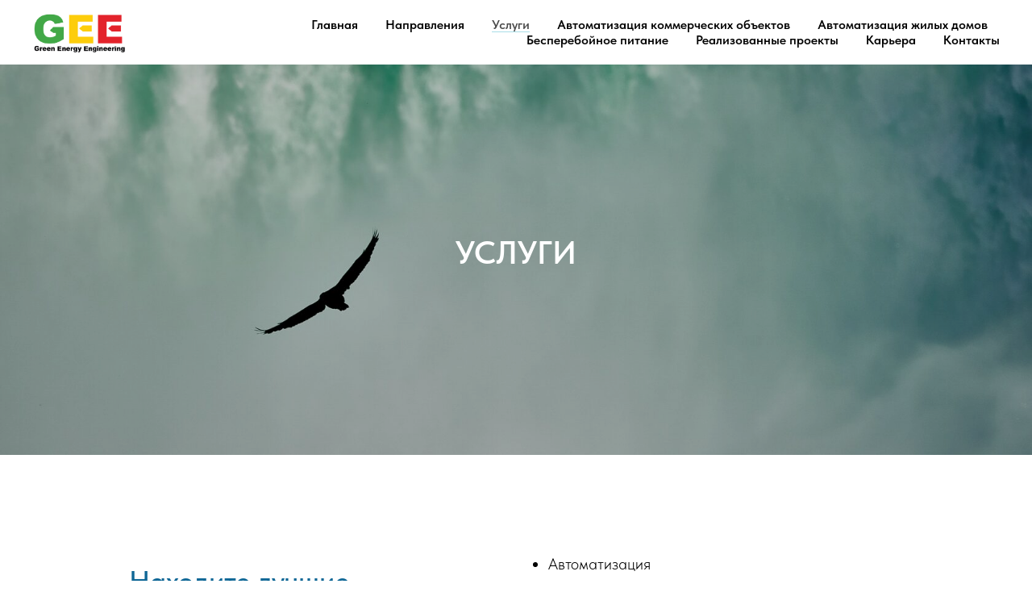

--- FILE ---
content_type: text/html; charset=UTF-8
request_url: https://geerus.ru/services
body_size: 11726
content:
<!DOCTYPE html> <html> <head> <meta charset="utf-8" /> <meta http-equiv="Content-Type" content="text/html; charset=utf-8" /> <meta name="viewport" content="width=device-width, initial-scale=1.0" /> <!--metatextblock--> <title>Услуги. Green Energy Engineering</title> <meta name="description" content="Оказываем содействие в проектировании и инжиниринге систем с повышением эффективности использованной энергии и оптимизацией затрат" /> <meta name="keywords" content="KNX" /> <meta property="og:url" content="https://geerus.ru/services" /> <meta property="og:title" content="Услуги генпроектировщика от GEE" /> <meta property="og:description" content="Оказываем содействие в проектировании и инжиниринге систем с повышением эффективности использованной энергии и оптимизацией затрат" /> <meta property="og:type" content="website" /> <meta property="og:image" content="https://static.tildacdn.com/tild3830-3436-4233-b030-343665613066/2.jpg" /> <link rel="canonical" href="https://geerus.ru/services"> <!--/metatextblock--> <meta name="format-detection" content="telephone=no" /> <meta http-equiv="x-dns-prefetch-control" content="on"> <link rel="dns-prefetch" href="https://ws.tildacdn.com"> <link rel="dns-prefetch" href="https://static.tildacdn.com"> <link rel="shortcut icon" href="https://static.tildacdn.com/tild6561-3530-4739-a136-323865323139/GEE.ico" type="image/x-icon" /> <link rel="apple-touch-icon" href="https://static.tildacdn.com/tild6130-6662-4133-a565-346233373736/150__150.png"> <link rel="apple-touch-icon" sizes="76x76" href="https://static.tildacdn.com/tild6130-6662-4133-a565-346233373736/150__150.png"> <link rel="apple-touch-icon" sizes="152x152" href="https://static.tildacdn.com/tild6130-6662-4133-a565-346233373736/150__150.png"> <link rel="apple-touch-startup-image" href="https://static.tildacdn.com/tild6130-6662-4133-a565-346233373736/150__150.png"> <!-- Assets --> <script src="https://neo.tildacdn.com/js/tilda-fallback-1.0.min.js" async charset="utf-8"></script> <link rel="stylesheet" href="https://static.tildacdn.com/css/tilda-grid-3.0.min.css" type="text/css" media="all" onerror="this.loaderr='y';"/> <link rel="stylesheet" href="https://static.tildacdn.com/ws/project6549451/tilda-blocks-page33158445.min.css?t=1762793837" type="text/css" media="all" onerror="this.loaderr='y';" /> <link rel="stylesheet" href="https://static.tildacdn.com/css/tilda-animation-2.0.min.css" type="text/css" media="all" onerror="this.loaderr='y';" /> <link rel="stylesheet" href="https://static.tildacdn.com/css/tilda-menu-widgeticons-1.0.min.css" type="text/css" media="all" onerror="this.loaderr='y';" /> <link rel="stylesheet" href="https://static.tildacdn.com/css/tilda-cover-1.0.min.css" type="text/css" media="all" onerror="this.loaderr='y';" /> <link rel="stylesheet" href="https://static.tildacdn.com/css/tilda-slds-1.4.min.css" type="text/css" media="print" onload="this.media='all';" onerror="this.loaderr='y';" /> <noscript><link rel="stylesheet" href="https://static.tildacdn.com/css/tilda-slds-1.4.min.css" type="text/css" media="all" /></noscript> <link rel="stylesheet" href="https://static.tildacdn.com/css/tilda-cards-1.0.min.css" type="text/css" media="all" onerror="this.loaderr='y';" /> <link rel="stylesheet" href="https://static.tildacdn.com/css/fonts-tildasans.css" type="text/css" media="all" onerror="this.loaderr='y';" /> <script nomodule src="https://static.tildacdn.com/js/tilda-polyfill-1.0.min.js" charset="utf-8"></script> <script type="text/javascript">function t_onReady(func) {if(document.readyState!='loading') {func();} else {document.addEventListener('DOMContentLoaded',func);}}
function t_onFuncLoad(funcName,okFunc,time) {if(typeof window[funcName]==='function') {okFunc();} else {setTimeout(function() {t_onFuncLoad(funcName,okFunc,time);},(time||100));}}function t_throttle(fn,threshhold,scope) {return function() {fn.apply(scope||this,arguments);};}</script> <script src="https://static.tildacdn.com/js/jquery-1.10.2.min.js" charset="utf-8" onerror="this.loaderr='y';"></script> <script src="https://static.tildacdn.com/js/tilda-scripts-3.0.min.js" charset="utf-8" defer onerror="this.loaderr='y';"></script> <script src="https://static.tildacdn.com/ws/project6549451/tilda-blocks-page33158445.min.js?t=1762793837" charset="utf-8" async onerror="this.loaderr='y';"></script> <script src="https://static.tildacdn.com/js/tilda-lazyload-1.0.min.js" charset="utf-8" async onerror="this.loaderr='y';"></script> <script src="https://static.tildacdn.com/js/tilda-animation-2.0.min.js" charset="utf-8" async onerror="this.loaderr='y';"></script> <script src="https://static.tildacdn.com/js/tilda-menu-1.0.min.js" charset="utf-8" async onerror="this.loaderr='y';"></script> <script src="https://static.tildacdn.com/js/tilda-menu-widgeticons-1.0.min.js" charset="utf-8" async onerror="this.loaderr='y';"></script> <script src="https://static.tildacdn.com/js/tilda-cover-1.0.min.js" charset="utf-8" async onerror="this.loaderr='y';"></script> <script src="https://static.tildacdn.com/js/tilda-slds-1.4.min.js" charset="utf-8" async onerror="this.loaderr='y';"></script> <script src="https://static.tildacdn.com/js/hammer.min.js" charset="utf-8" async onerror="this.loaderr='y';"></script> <script src="https://static.tildacdn.com/js/tilda-video-1.0.min.js" charset="utf-8" async onerror="this.loaderr='y';"></script> <script src="https://static.tildacdn.com/js/tilda-cards-1.0.min.js" charset="utf-8" async onerror="this.loaderr='y';"></script> <script src="https://static.tildacdn.com/js/tilda-skiplink-1.0.min.js" charset="utf-8" async onerror="this.loaderr='y';"></script> <script src="https://static.tildacdn.com/js/tilda-events-1.0.min.js" charset="utf-8" async onerror="this.loaderr='y';"></script> <script type="text/javascript">window.dataLayer=window.dataLayer||[];</script> <script type="text/javascript">(function() {if((/bot|google|yandex|baidu|bing|msn|duckduckbot|teoma|slurp|crawler|spider|robot|crawling|facebook/i.test(navigator.userAgent))===false&&typeof(sessionStorage)!='undefined'&&sessionStorage.getItem('visited')!=='y'&&document.visibilityState){var style=document.createElement('style');style.type='text/css';style.innerHTML='@media screen and (min-width: 980px) {.t-records {opacity: 0;}.t-records_animated {-webkit-transition: opacity ease-in-out .2s;-moz-transition: opacity ease-in-out .2s;-o-transition: opacity ease-in-out .2s;transition: opacity ease-in-out .2s;}.t-records.t-records_visible {opacity: 1;}}';document.getElementsByTagName('head')[0].appendChild(style);function t_setvisRecs(){var alr=document.querySelectorAll('.t-records');Array.prototype.forEach.call(alr,function(el) {el.classList.add("t-records_animated");});setTimeout(function() {Array.prototype.forEach.call(alr,function(el) {el.classList.add("t-records_visible");});sessionStorage.setItem("visited","y");},400);}
document.addEventListener('DOMContentLoaded',t_setvisRecs);}})();</script></head> <body class="t-body" style="margin:0;"> <!--allrecords--> <div id="allrecords" class="t-records" data-hook="blocks-collection-content-node" data-tilda-project-id="6549451" data-tilda-page-id="33158445" data-tilda-page-alias="services" data-tilda-formskey="d6e16a0e0b10c42347561cfed6549451" data-tilda-lazy="yes" data-tilda-root-zone="com" data-tilda-project-country="RU"> <div id="rec538682121" class="r t-rec t-rec_pb_60 t-screenmin-980px" style="padding-bottom:60px;background-color:#ffffff; " data-animationappear="off" data-record-type="456" data-screen-min="980px" data-bg-color="#ffffff"> <!-- T456 --> <div id="nav538682121marker"></div> <div id="nav538682121" class="t456 t456__positionfixed " style="background-color: rgba(255,255,255,1); " data-bgcolor-hex="#ffffff" data-bgcolor-rgba="rgba(255,255,255,1)" data-navmarker="nav538682121marker" data-appearoffset="" data-bgopacity-two="" data-menushadow="" data-menushadow-css="" data-bgopacity="1" data-menu-items-align="right" data-menu="yes"> <div class="t456__maincontainer " style=""> <div class="t456__leftwrapper" style="min-width:120px;width:120px;"> <div class="t456__logowrapper" style="display: block;"> <a href="/"> <img class="t456__imglogo t456__imglogomobile"
src="https://static.tildacdn.com/tild6165-6465-4266-a330-646530663866/_.png"
imgfield="img"
style="max-width: 120px; width: 120px;"
alt=""> </a> </div> </div> <nav
class="t456__rightwrapper t456__menualign_right"
style=""> <ul role="list" class="t456__list t-menu__list"> <li class="t456__list_item"
style="padding:0 15px 0 0;"> <a class="t-menu__link-item"
href="/" data-menu-submenu-hook="" data-menu-item-number="1">Главная</a> </li> <li class="t456__list_item"
style="padding:0 15px;"> <a class="t-menu__link-item"
href="/opportunities" data-menu-submenu-hook="" data-menu-item-number="2">Направления</a> </li> <li class="t456__list_item"
style="padding:0 15px;"> <a class="t-menu__link-item"
href="/services" data-menu-submenu-hook="" data-menu-item-number="3">Услуги</a> </li> <li class="t456__list_item"
style="padding:0 15px;"> <a class="t-menu__link-item"
href="/page32790275.html" data-menu-submenu-hook="" data-menu-item-number="4">Автоматизация коммерческих объектов</a> </li> <li class="t456__list_item"
style="padding:0 15px;"> <a class="t-menu__link-item"
href="/page37546272.html" data-menu-submenu-hook="" data-menu-item-number="5">Автоматизация жилых домов</a> </li> <li class="t456__list_item"
style="padding:0 15px;"> <a class="t-menu__link-item"
href="/page93885106.html" data-menu-submenu-hook="" data-menu-item-number="6">Бесперебойное питание</a> </li> <li class="t456__list_item"
style="padding:0 15px;"> <a class="t-menu__link-item"
href="/page41781005.html" data-menu-submenu-hook="" data-menu-item-number="7">Реализованные проекты</a> </li> <li class="t456__list_item"
style="padding:0 15px;"> <a class="t-menu__link-item"
href="/career" data-menu-submenu-hook="" data-menu-item-number="8">Карьера </a> </li> <li class="t456__list_item"
style="padding:0 0 0 15px;"> <a class="t-menu__link-item"
href="/contacts" data-menu-submenu-hook="" data-menu-item-number="9">Контакты</a> </li> </ul> </nav> </div> </div> <style>@media screen and (max-width:980px){#rec538682121 .t456__leftcontainer{padding:20px;}}@media screen and (max-width:980px){#rec538682121 .t456__imglogo{padding:20px 0;}}</style> <script type="text/javascript">t_onReady(function() {t_onFuncLoad('t_menu__highlightActiveLinks',function() {t_menu__highlightActiveLinks('.t456__list_item a');});t_onFuncLoad('t_menu__findAnchorLinks',function() {t_menu__findAnchorLinks('538682121','.t456__list_item a');});});t_onReady(function() {t_onFuncLoad('t_menu__setBGcolor',function() {t_menu__setBGcolor('538682121','.t456');window.addEventListener('resize',function() {t_menu__setBGcolor('538682121','.t456');});});t_onFuncLoad('t_menu__interactFromKeyboard',function() {t_menu__interactFromKeyboard('538682121');});});</script> <style>#rec538682121 .t-menu__link-item{position:relative;}#rec538682121 .t-menu__link-item.t-active::after{content:'';position:absolute;left:0;-webkit-transition:all 0.3s ease;transition:all 0.3s ease;opacity:1;width:100%;height:100%;bottom:-0px;border-bottom:0px solid #85d1de;-webkit-box-shadow:inset 0px -1px 0px 0px #85d1de;-moz-box-shadow:inset 0px -1px 0px 0px #85d1de;box-shadow:inset 0px -1px 0px 0px #85d1de;}@supports (overflow:-webkit-marquee) and (justify-content:inherit){#rec538682121 .t-menu__link-item,#rec538682121 .t-menu__link-item.t-active{opacity:1 !important;}}</style> <style> #rec538682121 .t456__logowrapper a{color:#ffffff;}#rec538682121 a.t-menu__link-item{font-size:16px;color:#000000;font-weight:600;}</style> <style> #rec538682121 .t456__logo{color:#ffffff;}</style> </div> <div id="rec539381696" class="r t-rec t-rec_pt_30 t-rec_pb_60 t-screenmax-980px" style="padding-top:30px;padding-bottom:60px;background-color:#ffffff; " data-record-type="309" data-screen-max="980px" data-bg-color="#ffffff"> <!-- T280 --> <div id="nav539381696marker"></div> <div id="nav539381696" class="t280 " data-menu="yes" data-appearoffset="" data-menu-widgeticons-hide="yes"> <div class="t280__container t280__positionfixed" style=""> <div class="t280__container__bg" style="background-color: rgba(255,255,255,1);" data-bgcolor-hex="#ffffff" data-bgcolor-rgba="rgba(255,255,255,1)" data-navmarker="nav539381696marker" data-appearoffset="" data-bgopacity="1" data-menushadow="" data-menushadow-css="0px 1px 3px rgba(0,0,0,0.4)"></div> <div class="t280__menu__content t280__col-12"> <div class="t280__logo__container" style="min-height:80px;"> <div class="t280__logo__content"> <a class="t280__logo" href="/"> <img class="t280__logo__img"
src="https://static.tildacdn.com/tild3961-6533-4237-a232-653438386332/_.png"
imgfield="img"
style="height: 60px;"
alt=""> </a> </div> </div> <button type="button"
class="t-menuburger t-menuburger_first "
aria-label="Навигационное меню"
aria-expanded="false"> <span style="background-color:#000000;"></span> <span style="background-color:#000000;"></span> <span style="background-color:#000000;"></span> <span style="background-color:#000000;"></span> </button> <script>function t_menuburger_init(recid) {var rec=document.querySelector('#rec' + recid);if(!rec) return;var burger=rec.querySelector('.t-menuburger');if(!burger) return;var isSecondStyle=burger.classList.contains('t-menuburger_second');if(isSecondStyle&&!window.isMobile&&!('ontouchend' in document)) {burger.addEventListener('mouseenter',function() {if(burger.classList.contains('t-menuburger-opened')) return;burger.classList.remove('t-menuburger-unhovered');burger.classList.add('t-menuburger-hovered');});burger.addEventListener('mouseleave',function() {if(burger.classList.contains('t-menuburger-opened')) return;burger.classList.remove('t-menuburger-hovered');burger.classList.add('t-menuburger-unhovered');setTimeout(function() {burger.classList.remove('t-menuburger-unhovered');},300);});}
burger.addEventListener('click',function() {if(!burger.closest('.tmenu-mobile')&&!burger.closest('.t450__burger_container')&&!burger.closest('.t466__container')&&!burger.closest('.t204__burger')&&!burger.closest('.t199__js__menu-toggler')) {burger.classList.toggle('t-menuburger-opened');burger.classList.remove('t-menuburger-unhovered');}});var menu=rec.querySelector('[data-menu="yes"]');if(!menu) return;var menuLinks=menu.querySelectorAll('.t-menu__link-item');var submenuClassList=['t978__menu-link_hook','t978__tm-link','t966__tm-link','t794__tm-link','t-menusub__target-link'];Array.prototype.forEach.call(menuLinks,function(link) {link.addEventListener('click',function() {var isSubmenuHook=submenuClassList.some(function(submenuClass) {return link.classList.contains(submenuClass);});if(isSubmenuHook) return;burger.classList.remove('t-menuburger-opened');});});menu.addEventListener('clickedAnchorInTooltipMenu',function() {burger.classList.remove('t-menuburger-opened');});}
t_onReady(function() {t_onFuncLoad('t_menuburger_init',function(){t_menuburger_init('539381696');});});</script> <style>.t-menuburger{position:relative;flex-shrink:0;width:28px;height:20px;padding:0;border:none;background-color:transparent;outline:none;-webkit-transform:rotate(0deg);transform:rotate(0deg);transition:transform .5s ease-in-out;cursor:pointer;z-index:999;}.t-menuburger span{display:block;position:absolute;width:100%;opacity:1;left:0;-webkit-transform:rotate(0deg);transform:rotate(0deg);transition:.25s ease-in-out;height:3px;background-color:#000;}.t-menuburger span:nth-child(1){top:0px;}.t-menuburger span:nth-child(2),.t-menuburger span:nth-child(3){top:8px;}.t-menuburger span:nth-child(4){top:16px;}.t-menuburger__big{width:42px;height:32px;}.t-menuburger__big span{height:5px;}.t-menuburger__big span:nth-child(2),.t-menuburger__big span:nth-child(3){top:13px;}.t-menuburger__big span:nth-child(4){top:26px;}.t-menuburger__small{width:22px;height:14px;}.t-menuburger__small span{height:2px;}.t-menuburger__small span:nth-child(2),.t-menuburger__small span:nth-child(3){top:6px;}.t-menuburger__small span:nth-child(4){top:12px;}.t-menuburger-opened span:nth-child(1){top:8px;width:0%;left:50%;}.t-menuburger-opened span:nth-child(2){-webkit-transform:rotate(45deg);transform:rotate(45deg);}.t-menuburger-opened span:nth-child(3){-webkit-transform:rotate(-45deg);transform:rotate(-45deg);}.t-menuburger-opened span:nth-child(4){top:8px;width:0%;left:50%;}.t-menuburger-opened.t-menuburger__big span:nth-child(1){top:6px;}.t-menuburger-opened.t-menuburger__big span:nth-child(4){top:18px;}.t-menuburger-opened.t-menuburger__small span:nth-child(1),.t-menuburger-opened.t-menuburger__small span:nth-child(4){top:6px;}@media (hover),(min-width:0\0){.t-menuburger_first:hover span:nth-child(1){transform:translateY(1px);}.t-menuburger_first:hover span:nth-child(4){transform:translateY(-1px);}.t-menuburger_first.t-menuburger__big:hover span:nth-child(1){transform:translateY(3px);}.t-menuburger_first.t-menuburger__big:hover span:nth-child(4){transform:translateY(-3px);}}.t-menuburger_second span:nth-child(2),.t-menuburger_second span:nth-child(3){width:80%;left:20%;right:0;}@media (hover),(min-width:0\0){.t-menuburger_second.t-menuburger-hovered span:nth-child(2),.t-menuburger_second.t-menuburger-hovered span:nth-child(3){animation:t-menuburger-anim 0.3s ease-out normal forwards;}.t-menuburger_second.t-menuburger-unhovered span:nth-child(2),.t-menuburger_second.t-menuburger-unhovered span:nth-child(3){animation:t-menuburger-anim2 0.3s ease-out normal forwards;}}.t-menuburger_second.t-menuburger-opened span:nth-child(2),.t-menuburger_second.t-menuburger-opened span:nth-child(3){left:0;right:0;width:100%!important;}.t-menuburger_third span:nth-child(4){width:70%;left:unset;right:0;}@media (hover),(min-width:0\0){.t-menuburger_third:not(.t-menuburger-opened):hover span:nth-child(4){width:100%;}}.t-menuburger_third.t-menuburger-opened span:nth-child(4){width:0!important;right:50%;}.t-menuburger_fourth{height:12px;}.t-menuburger_fourth.t-menuburger__small{height:8px;}.t-menuburger_fourth.t-menuburger__big{height:18px;}.t-menuburger_fourth span:nth-child(2),.t-menuburger_fourth span:nth-child(3){top:4px;opacity:0;}.t-menuburger_fourth span:nth-child(4){top:8px;}.t-menuburger_fourth.t-menuburger__small span:nth-child(2),.t-menuburger_fourth.t-menuburger__small span:nth-child(3){top:3px;}.t-menuburger_fourth.t-menuburger__small span:nth-child(4){top:6px;}.t-menuburger_fourth.t-menuburger__small span:nth-child(2),.t-menuburger_fourth.t-menuburger__small span:nth-child(3){top:3px;}.t-menuburger_fourth.t-menuburger__small span:nth-child(4){top:6px;}.t-menuburger_fourth.t-menuburger__big span:nth-child(2),.t-menuburger_fourth.t-menuburger__big span:nth-child(3){top:6px;}.t-menuburger_fourth.t-menuburger__big span:nth-child(4){top:12px;}@media (hover),(min-width:0\0){.t-menuburger_fourth:not(.t-menuburger-opened):hover span:nth-child(1){transform:translateY(1px);}.t-menuburger_fourth:not(.t-menuburger-opened):hover span:nth-child(4){transform:translateY(-1px);}.t-menuburger_fourth.t-menuburger__big:not(.t-menuburger-opened):hover span:nth-child(1){transform:translateY(3px);}.t-menuburger_fourth.t-menuburger__big:not(.t-menuburger-opened):hover span:nth-child(4){transform:translateY(-3px);}}.t-menuburger_fourth.t-menuburger-opened span:nth-child(1),.t-menuburger_fourth.t-menuburger-opened span:nth-child(4){top:4px;}.t-menuburger_fourth.t-menuburger-opened span:nth-child(2),.t-menuburger_fourth.t-menuburger-opened span:nth-child(3){opacity:1;}@keyframes t-menuburger-anim{0%{width:80%;left:20%;right:0;}50%{width:100%;left:0;right:0;}100%{width:80%;left:0;right:20%;}}@keyframes t-menuburger-anim2{0%{width:80%;left:0;}50%{width:100%;right:0;left:0;}100%{width:80%;left:20%;right:0;}}</style> </div> </div> <div class="t280__menu__wrapper "> <div class="t280__menu__bg" style="background-color:#ffffff; opacity:1;"></div> <div class="t280__menu__container"> <nav class="t280__menu t-width t-width_6"> <ul role="list" class="t280__list t-menu__list"> <li class="t280__menu__item"> <a class="t280__menu__link t-title t-title_xl t-menu__link-item"
href="/" data-menu-submenu-hook="">
Главная
</a> </li> <li class="t280__menu__item"> <a class="t280__menu__link t-title t-title_xl t-menu__link-item"
href="/opportunities" data-menu-submenu-hook="">
Направления
</a> </li> <li class="t280__menu__item"> <a class="t280__menu__link t-title t-title_xl t-menu__link-item"
href="/services" data-menu-submenu-hook="">
Услуги
</a> </li> <li class="t280__menu__item"> <a class="t280__menu__link t-title t-title_xl t-menu__link-item"
href="/page32790275.html" data-menu-submenu-hook="">
Автоматизация коммерческих объектов
</a> </li> <li class="t280__menu__item"> <a class="t280__menu__link t-title t-title_xl t-menu__link-item"
href="/page37546272.html" data-menu-submenu-hook="">
Автоматизация жилых домов
</a> </li> <li class="t280__menu__item"> <a class="t280__menu__link t-title t-title_xl t-menu__link-item"
href="/page93885106.html" data-menu-submenu-hook="">
Бесперебойное питание
</a> </li> <li class="t280__menu__item"> <a class="t280__menu__link t-title t-title_xl t-menu__link-item"
href="/page41781005.html" data-menu-submenu-hook="">
Реализованные проекты
</a> </li> <li class="t280__menu__item"> <a class="t280__menu__link t-title t-title_xl t-menu__link-item"
href="/career" data-menu-submenu-hook="">
Карьера
</a> </li> <li class="t280__menu__item"> <a class="t280__menu__link t-title t-title_xl t-menu__link-item"
href="/contacts" data-menu-submenu-hook="">
Контакты
</a> </li> </ul> </nav> </div> </div> </div> <style>@media screen and (max-width:980px){#rec539381696 .t280__main_opened .t280__menu__content{background-color:#ffffff!important;opacity:1!important;}}</style> <script>t_onReady(function() {t_onFuncLoad('t280_showMenu',function() {t280_showMenu('539381696');});t_onFuncLoad('t280_changeSize',function() {t280_changeSize('539381696');});t_onFuncLoad('t_menuWidgets__init',function() {t_menuWidgets__init('539381696');});t_onFuncLoad('t280_highlight',function() {t280_highlight();});});t_onFuncLoad('t280_changeSize',function(){window.addEventListener('resize',t_throttle(function() {t280_changeSize('539381696');}));});</script> <style>#rec539381696 .t-menu__link-item{-webkit-transition:color 0.3s ease-in-out,opacity 0.3s ease-in-out;transition:color 0.3s ease-in-out,opacity 0.3s ease-in-out;position:relative;}#rec539381696 .t-menu__link-item.t-active:not(.t978__menu-link){color:#878787 !important;opacity:0.95 !important;}#rec539381696 .t-menu__link-item.t-active::after{content:'';position:absolute;left:0;-webkit-transition:all 0.3s ease;transition:all 0.3s ease;opacity:1;width:100%;height:100%;bottom:-0px;border-bottom:0px solid #85d1de;-webkit-box-shadow:inset 0px -1px 0px 0px #85d1de;-moz-box-shadow:inset 0px -1px 0px 0px #85d1de;box-shadow:inset 0px -1px 0px 0px #85d1de;}@supports (overflow:-webkit-marquee) and (justify-content:inherit){#rec539381696 .t-menu__link-item,#rec539381696 .t-menu__link-item.t-active{opacity:1 !important;}}</style> <style> #rec539381696 .t280__logo__content .t-title{font-size:18px;color:#000000;font-weight:500;text-transform:uppercase;letter-spacing:2px;}#rec539381696 a.t280__menu__link{color:#4a3232;font-weight:300;}</style> <style> #rec539381696 .t280__logo{font-size:18px;color:#000000;font-weight:500;text-transform:uppercase;letter-spacing:2px;}</style> <style> #rec539381696 .t280__lang_first{color:#4a3232;font-weight:300;}</style> <style> #rec539381696 .t280__lang_second{color:#4a3232;font-weight:300;}</style> <style>#rec539381696 .t280__container__bg {box-shadow:0px 1px 3px rgba(0,0,0,0.4);}</style> </div> <div id="rec543767217" class="r t-rec" style=" " data-animationappear="off" data-record-type="14"> <!-- cover --> <div class="t-cover" id="recorddiv543767217"bgimgfield="img"style="height:70vh;background-image:url('https://thb.tildacdn.com/tild3661-6631-4133-b530-616238326166/-/resize/20x/5.jpg');"> <div class="t-cover__carrier" id="coverCarry543767217"data-content-cover-id="543767217"data-content-cover-bg="https://static.tildacdn.com/tild3661-6631-4133-b530-616238326166/5.jpg"data-display-changed="true"data-content-cover-height="70vh"data-content-cover-parallax=""data-content-use-image-for-mobile-cover=""style="height:70vh;background-attachment:scroll; "itemscope itemtype="http://schema.org/ImageObject"><meta itemprop="image" content="https://static.tildacdn.com/tild3661-6631-4133-b530-616238326166/5.jpg"></div> <div class="t-cover__filter" style="height:70vh;background-image: linear-gradient(to bottom, rgba(0,0,0,0.20), rgba(0,0,0,0.20));"></div> <div class="t-container"> <div class="t-col t-col_12 "> <div class="t-cover__wrapper t-valign_middle" style="height:70vh"> <div class="t102 t-align_center" data-hook-content="covercontent"> <h1 class="t102__title t-title t-animate" data-animate-style="fadein" data-animate-group="yes" field="title"><div style="font-size: 40px;" data-customstyle="yes">услуги</div></h1> <span class="space"></span> </div> </div> </div> </div> </div> <style> #rec543767217 .t102__title{text-transform:uppercase;}</style> </div> <div id="rec535985610" class="r t-rec t-rec_pt_120 t-rec_pb_120" style="padding-top:120px;padding-bottom:120px;background-color:#ffffff; " data-record-type="489" data-bg-color="#ffffff"> <!-- T489 --> <div class="t489"> <div class="t-container"> <div class="t489__top t-col t-col_5 t-prefix_1"> <div class="t489__title t-title t-title_md t-animate" data-animate-style="fadein" data-animate-group="yes" data-animate-order="1" field="title"><span style="font-size: 36px; font-weight: 500; color: rgb(15, 103, 150);">Находите лучшие инженерные решения совместно с GEE </span></div> <div class="t489__subtitle t-name t-name_xs t-animate" data-animate-style="fadein" data-animate-group="yes" data-animate-order="2" data-animate-delay="0.5" field="subtitle"><div style="font-size: 18px;" data-customstyle="yes"></div></div> </div> <div class="t-col t-col_5 "> <div class="t489__descr t-descr t-descr_md t-animate" data-animate-style="fadeinup" data-animate-group="yes" data-animate-order="3" data-animate-delay="0.5" field="descr"><ul><li data-list="bullet" style="text-align: left;">Автоматизация</li><li data-list="bullet" style="text-align: left;"><span style="font-family: TildaSans;">Диспетчеризация</span></li><li data-list="bullet" style="text-align: left;"><span style="font-family: TildaSans;">Структурированные кабельные сети</span></li><li data-list="bullet" style="text-align: left;"><span style="font-family: TildaSans;">Видеонаблюдение и контроль доступа</span></li><li data-list="bullet" style="text-align: left; color: rgb(0, 0, 0);"><span style="color: rgb(0, 0, 0); font-family: TildaSans;">Электроснабжение</span></li><li data-list="bullet" style="text-align: left; color: rgb(0, 0, 0);"><span style="color: rgb(0, 0, 0); font-family: TildaSans;">Вентиляция и кондиционирование</span></li><li data-list="bullet" style="text-align: left;">Отопление и теплоснабжение</li><li data-list="bullet" style="text-align: left; color: rgb(0, 0, 0);"><span style="color: rgb(0, 0, 0); font-family: TildaSans;">Холодоснабжение, холодильные центры</span></li><li data-list="bullet" style="text-align: left; color: rgb(0, 0, 0);"><span style="color: rgb(0, 0, 0); font-family: TildaSans;">Водоснабжение и водоотведение</span></li><li data-list="bullet" style="text-align: left; color: rgb(0, 0, 0);"><span style="color: rgb(0, 0, 0); font-family: TildaSans;">Системы пожаротушения</span></li><li data-list="bullet" style="text-align: left; color: rgb(0, 0, 0);"><span style="color: rgb(0, 0, 0); font-family: TildaSans;">Системы водоподготовки </span></li><li data-list="bullet" style="text-align: left; color: rgb(0, 0, 0);"><span style="color: rgb(0, 0, 0); font-family: TildaSans;">Системы водоочистки </span></li><li data-list="bullet" style="text-align: left; color: rgb(0, 0, 0);"><span style="color: rgb(0, 0, 0); font-family: TildaSans;">Решения для снижения загрязнения и выбросов</span></li><li data-list="bullet" style="text-align: left; color: rgb(0, 0, 0);"><span style="color: rgb(0, 0, 0); font-family: TildaSans;">Повышение энергоэффективности и использование возобновляемой энергии</span></li><li data-list="bullet">Источники бесперебойного электроснабжения</li></ul></div> </div> </div> </div> </div> <div id="rec535984461" class="r t-rec t-rec_pt_90 t-rec_pb_90" style="padding-top:90px;padding-bottom:90px; " data-animationappear="off" data-record-type="604"> <!-- T604 --> <div class="t604"> <div class="t-slds" style="visibility: hidden;"> <div class="t-container t-slds__main"> <ul class="t-slds__arrow_container t-slds__arrow-nearpic"> <li class="t-slds__arrow_wrapper t-slds__arrow_wrapper-left" data-slide-direction="left"> <button
type="button"
class="t-slds__arrow t-slds__arrow-left t-slds__arrow-withbg"
aria-controls="carousel_535984461"
aria-disabled="false"
aria-label="Предыдущий слайд"
style="width: 40px; height: 40px;background-color: rgba(232,232,232,1);"> <div class="t-slds__arrow_body t-slds__arrow_body-left" style="width: 9px;"> <svg role="presentation" focusable="false" style="display: block" viewBox="0 0 9.3 17" xmlns="http://www.w3.org/2000/svg" xmlns:xlink="http://www.w3.org/1999/xlink"> <polyline
fill="none"
stroke="#000000"
stroke-linejoin="butt"
stroke-linecap="butt"
stroke-width="1"
points="0.5,0.5 8.5,8.5 0.5,16.5"
/> </svg> </div> </button> </li> <li class="t-slds__arrow_wrapper t-slds__arrow_wrapper-right" data-slide-direction="right"> <button
type="button"
class="t-slds__arrow t-slds__arrow-right t-slds__arrow-withbg"
aria-controls="carousel_535984461"
aria-disabled="false"
aria-label="Следующий слайд"
style="width: 40px; height: 40px;background-color: rgba(232,232,232,1);"> <div class="t-slds__arrow_body t-slds__arrow_body-right" style="width: 9px;"> <svg role="presentation" focusable="false" style="display: block" viewBox="0 0 9.3 17" xmlns="http://www.w3.org/2000/svg" xmlns:xlink="http://www.w3.org/1999/xlink"> <polyline
fill="none"
stroke="#000000"
stroke-linejoin="butt"
stroke-linecap="butt"
stroke-width="1"
points="0.5,0.5 8.5,8.5 0.5,16.5"
/> </svg> </div> </button> </li> </ul> <div class="t-slds__container t-width t-width_9 t-margin_auto"> <div class="t-slds__items-wrapper t-slds_animated-fast t-slds__witharrows"
id="carousel_535984461" data-slider-transition="300" data-slider-with-cycle="true" data-slider-correct-height="false" data-auto-correct-mobile-width="false" data-slider-arrows-nearpic="yes" data-slider-timeout="1500" 
aria-roledescription="carousel"
aria-live="off"> <div class="t-slds__item t-slds__item_active" data-slide-index="1"
role="group"
aria-roledescription="slide"
aria-hidden="false"
aria-label="1 из 6"> <div class="t-width t-width_8 t-margin_auto" itemscope itemtype="http://schema.org/ImageObject"> <div class="t-slds__wrapper t-align_center"> <meta itemprop="image" content="https://static.tildacdn.com/tild3831-6239-4633-a639-333733653131/4.jpg"> <div class="t604__imgwrapper" bgimgfield="gi_img__0"> <div class="t-slds__bgimg t-bgimg" data-original="https://static.tildacdn.com/tild3831-6239-4633-a639-333733653131/4.jpg"
style="background-image: url('https://thb.tildacdn.com/tild3831-6239-4633-a639-333733653131/-/resizeb/20x/4.jpg');"></div> <div class="t604__separator" data-slider-image-width="760" data-slider-image-height="450px"></div> </div> </div> </div> </div> <div class="t-slds__item" data-slide-index="2"
role="group"
aria-roledescription="slide"
aria-hidden="false"
aria-label="2 из 6"> <div class="t-width t-width_8 t-margin_auto" itemscope itemtype="http://schema.org/ImageObject"> <div class="t-slds__wrapper t-align_center"> <meta itemprop="image" content="https://static.tildacdn.com/tild3866-3066-4364-b938-386136356639/5dadcbc53f653358be3d.jpg"> <div class="t604__imgwrapper" bgimgfield="gi_img__1"> <div class="t-slds__bgimg t-bgimg" data-original="https://static.tildacdn.com/tild3866-3066-4364-b938-386136356639/5dadcbc53f653358be3d.jpg"
style="background-image: url('https://thb.tildacdn.com/tild3866-3066-4364-b938-386136356639/-/resizeb/20x/5dadcbc53f653358be3d.jpg');"></div> <div class="t604__separator" data-slider-image-width="760" data-slider-image-height="450px"></div> </div> </div> </div> </div> <div class="t-slds__item" data-slide-index="3"
role="group"
aria-roledescription="slide"
aria-hidden="false"
aria-label="3 из 6"> <div class="t-width t-width_8 t-margin_auto" itemscope itemtype="http://schema.org/ImageObject"> <div class="t-slds__wrapper t-align_center"> <meta itemprop="image" content="https://static.tildacdn.com/tild3166-3830-4137-b330-323864353030/0c654dab8fd96de020ab.jpg"> <div class="t604__imgwrapper" bgimgfield="gi_img__2"> <div class="t-slds__bgimg t-bgimg" data-original="https://static.tildacdn.com/tild3166-3830-4137-b330-323864353030/0c654dab8fd96de020ab.jpg"
style="background-image: url('https://thb.tildacdn.com/tild3166-3830-4137-b330-323864353030/-/resizeb/20x/0c654dab8fd96de020ab.jpg');"></div> <div class="t604__separator" data-slider-image-width="760" data-slider-image-height="450px"></div> </div> </div> </div> </div> <div class="t-slds__item" data-slide-index="4"
role="group"
aria-roledescription="slide"
aria-hidden="false"
aria-label="4 из 6"> <div class="t-width t-width_8 t-margin_auto" itemscope itemtype="http://schema.org/ImageObject"> <div class="t-slds__wrapper t-align_center"> <meta itemprop="image" content="https://static.tildacdn.com/tild3731-3461-4661-b862-333666383132/767484f13300f3861361.jpg"> <div class="t604__imgwrapper" bgimgfield="gi_img__3"> <div class="t-slds__bgimg t-bgimg" data-original="https://static.tildacdn.com/tild3731-3461-4661-b862-333666383132/767484f13300f3861361.jpg"
style="background-image: url('https://thb.tildacdn.com/tild3731-3461-4661-b862-333666383132/-/resizeb/20x/767484f13300f3861361.jpg');"></div> <div class="t604__separator" data-slider-image-width="760" data-slider-image-height="450px"></div> </div> </div> </div> </div> <div class="t-slds__item" data-slide-index="5"
role="group"
aria-roledescription="slide"
aria-hidden="false"
aria-label="5 из 6"> <div class="t-width t-width_8 t-margin_auto" itemscope itemtype="http://schema.org/ImageObject"> <div class="t-slds__wrapper t-align_center"> <meta itemprop="image" content="https://static.tildacdn.com/tild3564-6332-4463-b130-313735653332/84a0625f4e2eef17c576.jpg"> <div class="t604__imgwrapper" bgimgfield="gi_img__4"> <div class="t-slds__bgimg t-bgimg" data-original="https://static.tildacdn.com/tild3564-6332-4463-b130-313735653332/84a0625f4e2eef17c576.jpg"
style="background-image: url('https://thb.tildacdn.com/tild3564-6332-4463-b130-313735653332/-/resizeb/20x/84a0625f4e2eef17c576.jpg');"></div> <div class="t604__separator" data-slider-image-width="760" data-slider-image-height="450px"></div> </div> </div> </div> </div> <div class="t-slds__item" data-slide-index="6"
role="group"
aria-roledescription="slide"
aria-hidden="false"
aria-label="6 из 6"> <div class="t-width t-width_8 t-margin_auto" itemscope itemtype="http://schema.org/ImageObject"> <div class="t-slds__wrapper t-align_center"> <meta itemprop="image" content="https://static.tildacdn.com/tild3038-3063-4765-b135-643564363233/54325ab55eb5e1ab5106.jpg"> <div class="t604__imgwrapper" bgimgfield="gi_img__5"> <div class="t-slds__bgimg t-bgimg" data-original="https://static.tildacdn.com/tild3038-3063-4765-b135-643564363233/54325ab55eb5e1ab5106.jpg"
style="background-image: url('https://thb.tildacdn.com/tild3038-3063-4765-b135-643564363233/-/resizeb/20x/54325ab55eb5e1ab5106.jpg');"></div> <div class="t604__separator" data-slider-image-width="760" data-slider-image-height="450px"></div> </div> </div> </div> </div> </div> </div> <ul class="t-slds__bullet_wrapper"> <li class="t-slds__bullet t-slds__bullet_active" data-slide-bullet-for="1"> <button
type="button"
class="t-slds__bullet_body"
aria-label="Перейти к слайду 1"
aria-current="true"
style="background-color: #c7c7c7;"></button> </li> <li class="t-slds__bullet " data-slide-bullet-for="2"> <button
type="button"
class="t-slds__bullet_body"
aria-label="Перейти к слайду 2"
style="background-color: #c7c7c7;"></button> </li> <li class="t-slds__bullet " data-slide-bullet-for="3"> <button
type="button"
class="t-slds__bullet_body"
aria-label="Перейти к слайду 3"
style="background-color: #c7c7c7;"></button> </li> <li class="t-slds__bullet " data-slide-bullet-for="4"> <button
type="button"
class="t-slds__bullet_body"
aria-label="Перейти к слайду 4"
style="background-color: #c7c7c7;"></button> </li> <li class="t-slds__bullet " data-slide-bullet-for="5"> <button
type="button"
class="t-slds__bullet_body"
aria-label="Перейти к слайду 5"
style="background-color: #c7c7c7;"></button> </li> <li class="t-slds__bullet " data-slide-bullet-for="6"> <button
type="button"
class="t-slds__bullet_body"
aria-label="Перейти к слайду 6"
style="background-color: #c7c7c7;"></button> </li> </ul> <div class="t-slds__caption__container"> </div> </div> </div> </div> <script>t_onReady(function() {t_onFuncLoad('t_sldsInit',function() {t_sldsInit('535984461');});t_onFuncLoad('t604_init',function() {t604_init('535984461');});t_onFuncLoad('t_slds_UpdateSliderHeight',function() {t_slds_UpdateSliderHeight('535984461');});t_onFuncLoad('t604__UpdateSliderArrowsHeight',function() {t604__UpdateSliderArrowsHeight('535984461');});});</script> <style>#rec535984461 .t-slds__bullet_active .t-slds__bullet_body{background-color:#222 !important;}#rec535984461 .t-slds__bullet:hover .t-slds__bullet_body{background-color:#222 !important;}</style> </div> <div id="rec535987844" class="r t-rec t-rec_pt_60 t-rec_pb_90" style="padding-top:60px;padding-bottom:90px;background-color:#ffffff; " data-animationappear="off" data-record-type="856" data-bg-color="#ffffff"> <!-- t856 --> <div
class="t856
" data-tile-ratio="1.1538461538462"> <div class="t-section__container t-container t-container_flex"> <div class="t-col t-col_12 "> <div
class="t-section__title t-title t-title_xs t-align_center t-margin_auto t-animate" data-animate-style="fadeinup" data-animate-group="yes"
field="btitle"> <div style="font-size: 34px;" data-customstyle="yes"><span style="font-family: TildaSans;">Сферы</span></div> </div> </div> </div> <style>.t-section__descr {max-width:560px;}#rec535987844 .t-section__title {margin-bottom:90px;}#rec535987844 .t-section__descr {}@media screen and (max-width:960px) {#rec535987844 .t-section__title {margin-bottom:45px;}}</style> <ul
class="t856__container t-container_flex t-card__container
t856__container_mobile-grid "
role="list" data-blocks-per-row="3"> <li
class="t-item
t-card__col
t-card__col_withoutbtn
t856__col t-col t-col_4 t-align_left
t856__col_mobile-grid
t-animate" data-animate-style="fadein" data-animate-chain="yes"> <div
class="t856__table"
style="height:300px;"> <div
class="t856__cell t-align_left
t-valign_bottom
"> <div
class="t856__bg t-bgimg" data-original="https://static.tildacdn.com/tild3233-3061-4763-a535-636636663638/image.png"
bgimgfield="li_img__1532955886181"
style="background-image:url('https://thb.tildacdn.com/tild3233-3061-4763-a535-636636663638/-/resizeb/20x/image.png');"
role="img"
aria-label="термодинамический расчет"
itemscope
itemtype="http://schema.org/ImageObject"> <meta itemprop="image" content="https://static.tildacdn.com/tild3233-3061-4763-a535-636636663638/image.png"> <meta itemprop="caption" content="термодинамический расчет"> </div> <div
class="t856__overlay"
style="background-image: linear-gradient(to bottom, rgba(0,0,0,0.40), rgba(0,0,0,0.50));"></div> <div class="t856__textwrapper"> <div class="t856__textwrapper__content"> <div class="t856__inner-wrapper"> <div
class="t-card__title t-name t-name_xl"
field="li_title__1532955886181"> <p style="text-align: left;">Проектирование </p> </div> </div> </div> </div> </div> </div> </li> <li
class="t-item
t-card__col
t-card__col_withoutbtn
t856__col t-col t-col_4 t-align_left
t856__col_mobile-grid
t-animate" data-animate-style="fadein" data-animate-chain="yes"> <div
class="t856__table"
style="height:300px;"> <div
class="t856__cell t-align_left
t-valign_bottom
"> <div
class="t856__bg t-bgimg" data-original="https://static.tildacdn.com/tild3062-6663-4532-b433-396165393633/2.jpg"
bgimgfield="li_img__1532956032468"
style="background-image:url('https://thb.tildacdn.com/tild3062-6663-4532-b433-396165393633/-/resizeb/20x/2.jpg');"
role="img"
aria-label="командное обсуждение"
itemscope
itemtype="http://schema.org/ImageObject"> <meta itemprop="image" content="https://static.tildacdn.com/tild3062-6663-4532-b433-396165393633/2.jpg"> <meta itemprop="caption" content="командное обсуждение"> </div> <div
class="t856__overlay"
style="background-image: linear-gradient(to bottom, rgba(0,0,0,0.40), rgba(0,0,0,0.50));"></div> <div class="t856__textwrapper"> <div class="t856__textwrapper__content"> <div class="t856__inner-wrapper"> <div
class="t-card__title t-name t-name_xl"
field="li_title__1532956032468"> <p style="text-align: left;">Инжиниринг</p> </div> </div> </div> </div> </div> </div> </li> <li
class="t-item
t-card__col
t-card__col_withoutbtn
t856__col t-col t-col_4 t-align_left
t856__col_mobile-grid
t-animate" data-animate-style="fadein" data-animate-chain="yes"> <div
class="t856__table"
style="height:300px;"> <div
class="t856__cell t-align_left
t-valign_bottom
"> <div
class="t856__bg t-bgimg" data-original="https://static.tildacdn.com/tild3665-6462-4439-b134-623263613063/3.jpg"
bgimgfield="li_img__1532956094577"
style="background-image:url('https://thb.tildacdn.com/tild3665-6462-4439-b134-623263613063/-/resizeb/20x/3.jpg');"
role="img"
aria-label="выезд на проект"
itemscope
itemtype="http://schema.org/ImageObject"> <meta itemprop="image" content="https://static.tildacdn.com/tild3665-6462-4439-b134-623263613063/3.jpg"> <meta itemprop="caption" content="выезд на проект"> </div> <div
class="t856__overlay"
style="background-image: linear-gradient(to bottom, rgba(0,0,0,0.40), rgba(0,0,0,0.50));"></div> <div class="t856__textwrapper"> <div class="t856__textwrapper__content"> <div class="t856__inner-wrapper"> <div
class="t-card__title t-name t-name_xl"
field="li_title__1532956094577"> <p style="text-align: left;">Сопровождение строительства и авторский надзор</p> </div> </div> </div> </div> </div> </div> </li> <li
class="t-item
t-card__col
t-card__col_withoutbtn
t856__col t-col t-col_4 t-align_left
t856__col_mobile-grid
t-animate" data-animate-style="fadein" data-animate-chain="yes"> <div
class="t856__table"
style="height:300px;"> <div
class="t856__cell t-align_left
t-valign_bottom
"> <div
class="t856__bg t-bgimg" data-original="https://static.tildacdn.com/tild6337-6364-4463-b230-333762353431/4.jpg"
bgimgfield="li_img__1673425653237"
style="background-image:url('https://thb.tildacdn.com/tild6337-6364-4463-b230-333762353431/-/resizeb/20x/4.jpg');"
role="img"
aria-label="система холодоснабжения"
itemscope
itemtype="http://schema.org/ImageObject"> <meta itemprop="image" content="https://static.tildacdn.com/tild6337-6364-4463-b230-333762353431/4.jpg"> <meta itemprop="caption" content="система холодоснабжения"> </div> <div
class="t856__overlay"
style="background-image: linear-gradient(to bottom, rgba(0,0,0,0.40), rgba(0,0,0,0.50));"></div> <div class="t856__textwrapper"> <div class="t856__textwrapper__content"> <div class="t856__inner-wrapper"> <div
class="t-card__title t-name t-name_xl"
field="li_title__1673425653237"> <p style="text-align: left;">Представление интересов клиента при строительстве</p> </div> </div> </div> </div> </div> </div> </li> <li
class="t-item
t-card__col
t-card__col_withoutbtn
t856__col t-col t-col_4 t-align_left
t856__col_mobile-grid
t-animate" data-animate-style="fadein" data-animate-chain="yes"> <div
class="t856__table"
style="height:300px;"> <div
class="t856__cell t-align_left
t-valign_bottom
"> <div
class="t856__bg t-bgimg" data-original="https://static.tildacdn.com/tild6232-3836-4439-b935-616163646339/5.jpg"
bgimgfield="li_img__1673425660175"
style="background-image:url('https://thb.tildacdn.com/tild6232-3836-4439-b935-616163646339/-/resizeb/20x/5.jpg');"
role="img"
aria-label="демонстрация коллегам результатов расчета"
itemscope
itemtype="http://schema.org/ImageObject"> <meta itemprop="image" content="https://static.tildacdn.com/tild6232-3836-4439-b935-616163646339/5.jpg"> <meta itemprop="caption" content="демонстрация коллегам результатов расчета"> </div> <div
class="t856__overlay"
style="background-image: linear-gradient(to bottom, rgba(0,0,0,0.40), rgba(0,0,0,0.50));"></div> <div class="t856__textwrapper"> <div class="t856__textwrapper__content"> <div class="t856__inner-wrapper"> <div
class="t-card__title t-name t-name_xl"
field="li_title__1673425660175"> <p style="text-align: left;">Управление проектированием и строительством</p> </div> </div> </div> </div> </div> </div> </li> <li
class="t-item
t-card__col
t-card__col_withoutbtn
t856__col t-col t-col_4 t-align_left
t856__col_mobile-grid
t-animate" data-animate-style="fadein" data-animate-chain="yes"> <div
class="t856__table"
style="height:300px;"> <div
class="t856__cell t-align_left
t-valign_bottom
"> <div
class="t856__bg t-bgimg" data-original="https://static.tildacdn.com/tild6239-3366-4361-b665-313136393566/6.jpg"
bgimgfield="li_img__1673425687963"
style="background-image:url('https://thb.tildacdn.com/tild6239-3366-4361-b665-313136393566/-/resizeb/20x/6.jpg');"
role="img"
aria-label="ветренная мельница в зеленом поле"
itemscope
itemtype="http://schema.org/ImageObject"> <meta itemprop="image" content="https://static.tildacdn.com/tild6239-3366-4361-b665-313136393566/6.jpg"> <meta itemprop="caption" content="ветренная мельница в зеленом поле"> </div> <div
class="t856__overlay"
style="background-image: linear-gradient(to bottom, rgba(0,0,0,0.40), rgba(0,0,0,0.50));"></div> <div class="t856__textwrapper"> <div class="t856__textwrapper__content"> <div class="t856__inner-wrapper"> <div
class="t-card__title t-name t-name_xl"
field="li_title__1673425687963"> <p style="text-align: left;">Экологические услуги</p> </div> </div> </div> </div> </div> </div> </li> </ul> </div> <script type="text/javascript">t_onReady(function() {t_onFuncLoad('t856_init',function()
{t856_init('535987844');});});</script> </div> <div id="rec535991027" class="r t-rec t-rec_pt_15 t-rec_pb_90" style="padding-top:15px;padding-bottom:90px; " data-record-type="191"> <!-- T142 --> <div class="t142"> <a
class="t-btn t-btnflex t-btnflex_type_button t-btnflex_md t-animate"
href="/page33158355.html" data-animate-style="fadein" data-animate-group="yes" data-animate-order="1" data-btneffects-first="btneffects-flash"> <span class="t-btnflex__text">Узнайте о направлениях</span> <style>#rec535991027 .t-btnflex.t-btnflex_type_button {color:#ffffff;background-color:#0f6796;border-style:none !important;border-radius:20px;box-shadow:none !important;white-space:normal;transition-duration:0.2s;transition-property:background-color,color,border-color,box-shadow,opacity,transform,gap;transition-timing-function:ease-in-out;}</style> </a> </div> <style>#rec535991027 .t-btn[data-btneffects-first],#rec535991027 .t-btn[data-btneffects-second],#rec535991027 .t-btn[data-btneffects-third],#rec535991027 .t-btn[data-btneffects-block],#rec535991027 .t-submit[data-btneffects-first],#rec535991027 .t-submit[data-btneffects-second],#rec535991027 .t-submit[data-btneffects-third],#rec535991027 .t-submit[data-btneffects-block]{position:relative;overflow:hidden;isolation:isolate;}#rec535991027 .t-btn[data-btneffects-first="btneffects-flash"] .t-btn_wrap-effects,#rec535991027 .t-submit[data-btneffects-first="btneffects-flash"] .t-btn_wrap-effects{position:absolute;top:0;left:0;width:100%;height:100%;-webkit-transform:translateX(-85px);-ms-transform:translateX(-85px);transform:translateX(-85px);-webkit-animation-name:flash;animation-name:flash;-webkit-animation-duration:3s;animation-duration:3s;-webkit-animation-timing-function:linear;animation-timing-function:linear;-webkit-animation-iteration-count:infinite;animation-iteration-count:infinite;}#rec535991027 .t-btn[data-btneffects-first="btneffects-flash"] .t-btn_wrap-effects_md,#rec535991027 .t-submit[data-btneffects-first="btneffects-flash"] .t-btn_wrap-effects_md{-webkit-animation-name:flash-md;animation-name:flash-md;}#rec535991027 .t-btn[data-btneffects-first="btneffects-flash"] .t-btn_wrap-effects_lg,#rec535991027 .t-submit[data-btneffects-first="btneffects-flash"] .t-btn_wrap-effects_lg{-webkit-animation-name:flash-lg;animation-name:flash-lg;}#rec535991027 .t-btn[data-btneffects-first="btneffects-flash"] .t-btn_effects,#rec535991027 .t-submit[data-btneffects-first="btneffects-flash"] .t-btn_effects{background:-webkit-gradient(linear,left top,right top,from(rgba(255,255,255,.1)),to(rgba(255,255,255,.4)));background:-webkit-linear-gradient(left,rgba(255,255,255,.1),rgba(255,255,255,.4));background:-o-linear-gradient(left,rgba(255,255,255,.1),rgba(255,255,255,.4));background:linear-gradient(90deg,rgba(255,255,255,.1),rgba(255,255,255,.4));width:45px;height:100%;position:absolute;top:0;left:30px;-webkit-transform:skewX(-45deg);-ms-transform:skewX(-45deg);transform:skewX(-45deg);}@-webkit-keyframes flash{20%{-webkit-transform:translateX(100%);transform:translateX(100%);}100%{-webkit-transform:translateX(100%);transform:translateX(100%);}}@keyframes flash{20%{-webkit-transform:translateX(100%);transform:translateX(100%);}100%{-webkit-transform:translateX(100%);transform:translateX(100%);}}@-webkit-keyframes flash-md{30%{-webkit-transform:translateX(100%);transform:translateX(100%);}100%{-webkit-transform:translateX(100%);transform:translateX(100%);}}@keyframes flash-md{30%{-webkit-transform:translateX(100%);transform:translateX(100%);}100%{-webkit-transform:translateX(100%);transform:translateX(100%);}}@-webkit-keyframes flash-lg{40%{-webkit-transform:translateX(100%);transform:translateX(100%);}100%{-webkit-transform:translateX(100%);transform:translateX(100%);}}@keyframes flash-lg{40%{-webkit-transform:translateX(100%);transform:translateX(100%);}100%{-webkit-transform:translateX(100%);transform:translateX(100%);}}</style> <script>t_onReady(function() {window.setTimeout(function() {var rec=document.getElementById('rec535991027');if(!rec) return;var firstButton=rec.querySelectorAll('.t-btn[data-btneffects-first], .t-submit[data-btneffects-first]');Array.prototype.forEach.call(firstButton,function(button) {var buttonEffect=button.querySelector('.t-btn_wrap-effects');if(!buttonEffect) {button.insertAdjacentHTML('beforeend','<div class="t-btn_wrap-effects"><div class="t-btn_effects"></div></div>');buttonEffect=button.querySelector('.t-btn_wrap-effects');};if(button.offsetWidth>230) {buttonEffect.classList.add('t-btn_wrap-effects_md');};if(button.offsetWidth>750) {buttonEffect.classList.remove('t-btn_wrap-effects_md');buttonEffect.classList.add('t-btn_wrap-effects_lg');}});},1000);});</script> </div> <div id="rec535991485" class="r t-rec t-rec_pt_90 t-rec_pb_150 t-screenmin-980px" style="padding-top:90px;padding-bottom:150px;background-color:#ebebeb; " data-record-type="510" data-screen-min="980px" data-bg-color="#ebebeb"> <!-- t510 --> <div class="t510"> <div class="t-section__container t-container t-container_flex"> <div class="t-col t-col_12 "> <h2
class="t-section__title t-title t-title_xs t-align_center t-margin_auto t-animate" data-animate-style="fadeindown" data-animate-group="yes"
field="btitle">
Преимущества
</h2> </div> </div> <style>.t-section__descr {max-width:560px;}#rec535991485 .t-section__title {margin-bottom:90px;}#rec535991485 .t-section__descr {}@media screen and (max-width:960px) {#rec535991485 .t-section__title {margin-bottom:45px;}}</style> <ul role="list" class="t510__container t-container"> <li class="t-col t-col_9 t-prefix_1 t-item t-list__item t-animate" data-animate-style="fadeindown" data-animate-chain="yes"> <div class="t-cell t-valign_top"> <div class="t510__circle t-heading t-valign_top" style="background-color:#ebebeb; color:#0f6796;; border: 2px solid #0f6796; "></div> </div> <div class="t510__textwrapper t-cell t-valign_top" style=""> <div class="t-name t-name_md t510__bottommargin" field="li_title__1476966581869"><div style="font-size: 22px;" data-customstyle="yes">Высокая эффективность и надежность инженерных решений.</div></div> <div class="t-descr t-descr_sm" field="li_descr__1476966581869"><div style="font-size: 20px;" data-customstyle="yes">За счет кооперации и тесной командной работы специалистов.</div></div> </div> </li> <li class="t-col t-col_9 t-prefix_1 t-item t-list__item t-animate" data-animate-style="fadeindown" data-animate-chain="yes"> <div class="t-cell t-valign_top"> <div class="t510__circle t-heading t-valign_top" style="background-color:#ebebeb; color:#0f6796;; border: 2px solid #0f6796; "></div> </div> <div class="t510__textwrapper t-cell t-valign_top" style=""> <div class="t-name t-name_md t510__bottommargin" field="li_title__1476966593578"><div style="font-size: 22px;" data-customstyle="yes">Техническая поддержка на каждом этапе реализации объекта</div></div> <div class="t-descr t-descr_sm" field="li_descr__1476966593578"><div style="font-size: 20px;" data-customstyle="yes">На этапе создания концепции, при проектировании и согласовании решений, при строительстве и вводе в эксплуатацию наши клиенты получают квалифицированную поддержу и оперативную обратную связь</div></div> </div> </li> <li class="t-col t-col_9 t-prefix_1 t-item t-list__item t-animate" data-animate-style="fadeindown" data-animate-chain="yes"> <div class="t-cell t-valign_top"> <div class="t510__circle t-heading t-valign_top" style="background-color:#ebebeb; color:#0f6796;; border: 2px solid #0f6796; "></div> </div> <div class="t510__textwrapper t-cell t-valign_top" style=""> <div class="t-name t-name_md t510__bottommargin" field="li_title__1476966597622"><div style="font-size:22px;" data-customstyle="yes">Высокий уровень производительности, безопасности при сокращении сроков монтажа и расходов при эксплуатации</div></div> <div class="t-descr t-descr_sm" field="li_descr__1476966597622"><div style="font-size:20px;" data-customstyle="yes">Мы гордимся своим опытом реализованных проектов и успехами наших клиентов.</div></div> </div> </li> </ul> </div> </div> <div id="rec539390364" class="r t-rec t-rec_pt_30 t-rec_pb_150 t-screenmax-980px" style="padding-top:30px;padding-bottom:150px;background-color:#ebebeb; " data-record-type="510" data-screen-max="980px" data-bg-color="#ebebeb"> <!-- t510 --> <div class="t510"> <div class="t-section__container t-container t-container_flex"> <div class="t-col t-col_12 "> <h2
class="t-section__title t-title t-title_xs t-align_center t-margin_auto t-animate" data-animate-style="fadeindown" data-animate-group="yes"
field="btitle">
Преимущества
</h2> </div> </div> <style>.t-section__descr {max-width:560px;}#rec539390364 .t-section__title {margin-bottom:90px;}#rec539390364 .t-section__descr {}@media screen and (max-width:960px) {#rec539390364 .t-section__title {margin-bottom:45px;}}</style> <ul role="list" class="t510__container t-container"> <li class="t-col t-col_9 t-prefix_1 t-item t-list__item t-animate" data-animate-style="fadeindown" data-animate-chain="yes"> <div class="t-cell t-valign_top"> <div class="t510__circle t-heading t-valign_top" style="background-color:#ebebeb; color:#0f6796;; border: 2px solid #0f6796; "></div> </div> <div class="t510__textwrapper t-cell t-valign_top" style=""> <div class="t-name t-name_md t510__bottommargin" field="li_title__1476966581869"><div style="font-size: 20px;" data-customstyle="yes">Высокая эффективность и надежность инженерных решений.</div></div> <div class="t-descr t-descr_sm" field="li_descr__1476966581869"><div style="font-size: 20px;" data-customstyle="yes">За счет кооперации и тесной командной работы специалистов.</div></div> </div> </li> <li class="t-col t-col_9 t-prefix_1 t-item t-list__item t-animate" data-animate-style="fadeindown" data-animate-chain="yes"> <div class="t-cell t-valign_top"> <div class="t510__circle t-heading t-valign_top" style="background-color:#ebebeb; color:#0f6796;; border: 2px solid #0f6796; "></div> </div> <div class="t510__textwrapper t-cell t-valign_top" style=""> <div class="t-name t-name_md t510__bottommargin" field="li_title__1476966593578"><div style="font-size: 20px;" data-customstyle="yes">Техническая поддержка на каждом этапе реализации объекта</div></div> <div class="t-descr t-descr_sm" field="li_descr__1476966593578"><div style="font-size: 20px;" data-customstyle="yes">На этапе создания концепции, при проектировании и согласовании решений, при строительстве и вводе в эксплуатацию наши клиенты получают квалифицированную поддержу и оперативную обратную связь</div></div> </div> </li> <li class="t-col t-col_9 t-prefix_1 t-item t-list__item t-animate" data-animate-style="fadeindown" data-animate-chain="yes"> <div class="t-cell t-valign_top"> <div class="t510__circle t-heading t-valign_top" style="background-color:#ebebeb; color:#0f6796;; border: 2px solid #0f6796; "></div> </div> <div class="t510__textwrapper t-cell t-valign_top" style=""> <div class="t-name t-name_md t510__bottommargin" field="li_title__1476966597622"><div style="font-size:20px;" data-customstyle="yes">Высокий уровень производительности, безопасности при сокращении сроков монтажа и расходов при эксплуатации</div></div> <div class="t-descr t-descr_sm" field="li_descr__1476966597622"><div style="font-size:20px;" data-customstyle="yes">Мы гордимся своим опытом реализованных проектов и успехами наших клиентов.</div></div> </div> </li> </ul> </div> </div> <div id="rec674897901" class="r t-rec t-rec_pt_15 t-rec_pb_90" style="padding-top:15px;padding-bottom:90px; " data-record-type="191"> <!-- T142 --> <div class="t142"> <a
class="t-btn t-btnflex t-btnflex_type_button t-btnflex_md t-animate"
href="/contacts" data-animate-style="fadein" data-animate-group="yes" data-animate-order="1" data-btneffects-first="btneffects-flash"> <span class="t-btnflex__text">Закажите проект инженерных систем</span> <style>#rec674897901 .t-btnflex.t-btnflex_type_button {color:#ffffff;background-color:#0f6796;border-style:none !important;border-radius:20px;box-shadow:none !important;white-space:normal;transition-duration:0.2s;transition-property:background-color,color,border-color,box-shadow,opacity,transform,gap;transition-timing-function:ease-in-out;}</style> </a> </div> <style>#rec674897901 .t-btn[data-btneffects-first],#rec674897901 .t-btn[data-btneffects-second],#rec674897901 .t-btn[data-btneffects-third],#rec674897901 .t-btn[data-btneffects-block],#rec674897901 .t-submit[data-btneffects-first],#rec674897901 .t-submit[data-btneffects-second],#rec674897901 .t-submit[data-btneffects-third],#rec674897901 .t-submit[data-btneffects-block]{position:relative;overflow:hidden;isolation:isolate;}#rec674897901 .t-btn[data-btneffects-first="btneffects-flash"] .t-btn_wrap-effects,#rec674897901 .t-submit[data-btneffects-first="btneffects-flash"] .t-btn_wrap-effects{position:absolute;top:0;left:0;width:100%;height:100%;-webkit-transform:translateX(-85px);-ms-transform:translateX(-85px);transform:translateX(-85px);-webkit-animation-name:flash;animation-name:flash;-webkit-animation-duration:3s;animation-duration:3s;-webkit-animation-timing-function:linear;animation-timing-function:linear;-webkit-animation-iteration-count:infinite;animation-iteration-count:infinite;}#rec674897901 .t-btn[data-btneffects-first="btneffects-flash"] .t-btn_wrap-effects_md,#rec674897901 .t-submit[data-btneffects-first="btneffects-flash"] .t-btn_wrap-effects_md{-webkit-animation-name:flash-md;animation-name:flash-md;}#rec674897901 .t-btn[data-btneffects-first="btneffects-flash"] .t-btn_wrap-effects_lg,#rec674897901 .t-submit[data-btneffects-first="btneffects-flash"] .t-btn_wrap-effects_lg{-webkit-animation-name:flash-lg;animation-name:flash-lg;}#rec674897901 .t-btn[data-btneffects-first="btneffects-flash"] .t-btn_effects,#rec674897901 .t-submit[data-btneffects-first="btneffects-flash"] .t-btn_effects{background:-webkit-gradient(linear,left top,right top,from(rgba(255,255,255,.1)),to(rgba(255,255,255,.4)));background:-webkit-linear-gradient(left,rgba(255,255,255,.1),rgba(255,255,255,.4));background:-o-linear-gradient(left,rgba(255,255,255,.1),rgba(255,255,255,.4));background:linear-gradient(90deg,rgba(255,255,255,.1),rgba(255,255,255,.4));width:45px;height:100%;position:absolute;top:0;left:30px;-webkit-transform:skewX(-45deg);-ms-transform:skewX(-45deg);transform:skewX(-45deg);}@-webkit-keyframes flash{20%{-webkit-transform:translateX(100%);transform:translateX(100%);}100%{-webkit-transform:translateX(100%);transform:translateX(100%);}}@keyframes flash{20%{-webkit-transform:translateX(100%);transform:translateX(100%);}100%{-webkit-transform:translateX(100%);transform:translateX(100%);}}@-webkit-keyframes flash-md{30%{-webkit-transform:translateX(100%);transform:translateX(100%);}100%{-webkit-transform:translateX(100%);transform:translateX(100%);}}@keyframes flash-md{30%{-webkit-transform:translateX(100%);transform:translateX(100%);}100%{-webkit-transform:translateX(100%);transform:translateX(100%);}}@-webkit-keyframes flash-lg{40%{-webkit-transform:translateX(100%);transform:translateX(100%);}100%{-webkit-transform:translateX(100%);transform:translateX(100%);}}@keyframes flash-lg{40%{-webkit-transform:translateX(100%);transform:translateX(100%);}100%{-webkit-transform:translateX(100%);transform:translateX(100%);}}</style> <script>t_onReady(function() {window.setTimeout(function() {var rec=document.getElementById('rec674897901');if(!rec) return;var firstButton=rec.querySelectorAll('.t-btn[data-btneffects-first], .t-submit[data-btneffects-first]');Array.prototype.forEach.call(firstButton,function(button) {var buttonEffect=button.querySelector('.t-btn_wrap-effects');if(!buttonEffect) {button.insertAdjacentHTML('beforeend','<div class="t-btn_wrap-effects"><div class="t-btn_effects"></div></div>');buttonEffect=button.querySelector('.t-btn_wrap-effects');};if(button.offsetWidth>230) {buttonEffect.classList.add('t-btn_wrap-effects_md');};if(button.offsetWidth>750) {buttonEffect.classList.remove('t-btn_wrap-effects_md');buttonEffect.classList.add('t-btn_wrap-effects_lg');}});},1000);});</script> </div> <div id="rec960257241" class="r t-rec t-rec_pt_75 t-rec_pb_30 t-screenmin-980px" style="padding-top:75px;padding-bottom:30px;background-color:#fcfcfc; " data-animationappear="off" data-record-type="464" data-screen-min="980px" data-bg-color="#fcfcfc"> <!-- T464 --> <div class="t464"> <div class="t-container t-align_left"> <div class="t464__col t-col t-col_4"> <a class="t464__logo-link" href="/page33155514.html"> <img class="t464__logo t-img"
src="https://thb.tildacdn.com/tild3366-3536-4162-b933-393464666637/-/empty/Artboard_2.png" data-original="https://static.tildacdn.com/tild3366-3536-4162-b933-393464666637/Artboard_2.png"
imgfield="img"
style="max-width: 300px;" alt=""> </a> <div class="t464__text t-descr t-descr_xxs" field="text"><p style="text-align: center;">196247, Российская федерация,</p><p style="text-align: center;">г. Санкт-Петербург, пл. Конституции д.3, лит. А</p><p style="text-align: center;">офис 800</p><br /><p style="text-align: center;">+7 (812) 985-01-64</p><p style="text-align: center;"><u style="color: rgb(0, 0, 0);"><a href="mailto:info@geerus.ru" target="_blank" rel="noreferrer noopener" style="color: rgb(0, 0, 0);">info@geerus.ru</a></u></p><br /><p style="text-align: center;">© Copyright 2025 GEE. All Rights Reserved.</p></div> </div> <div class="t464__floatbeaker_lr3"></div> <div> <div class="t464__col t-col t-col_2 t-prefix_4"> </div> <div class="t464__col t-col t-col_2"> </div> </div> </div> </div> <style> #rec960257241 .t464__logo{text-transform:uppercase;}#rec960257241 .t464__title{color:#525252;}#rec960257241 .t464__descr{font-family:'TildaSans';color:#ffffff;}</style> </div> <div id="rec960256936" class="r t-rec t-rec_pt_60 t-rec_pb_60 t-screenmax-980px" style="padding-top:60px;padding-bottom:60px;background-color:#ffffff; " data-animationappear="off" data-record-type="144" data-screen-max="980px" data-bg-color="#ffffff"> <!-- T134 --> <div class="t134"> <div class="t-container"> <div class="t-col t-col_10 t-prefix_1"> <a class="t134__link" href="/"> <img class="t134__img"
src="https://static.tildacdn.com/tild6566-3036-4833-a639-326561643931/Artboard_2.png"
imgfield="img"
alt=""> </a> <div class="t134__descr" field="descr"><p style="text-align: center;">196247, Российская федерация,</p><p style="text-align: center;">г. Санкт-Петербург, пл. Конституции д.3, лит. А</p><p style="text-align: center;">офис 800</p><br /><p style="text-align: center;">+7 (812) 985-01-64</p><p style="text-align: center;"><u><a href="mailto:info@geerus.ru" target="_blank" rel="noreferrer noopener">info@geerus.ru</a></u></p><br /><p style="text-align: center;">© Copyright 2025 GEE. All Rights Reserved.</p><br /><br /></div> </div> </div> </div> <style>#rec960256936 .t134__title,#rec960256936 .t134__descr{color:#000000;}</style> </div> </div> <!--/allrecords--> <!-- Stat --> <!-- Yandex.Metrika counter 92299803 --> <script type="text/javascript" data-tilda-cookie-type="analytics">setTimeout(function(){(function(m,e,t,r,i,k,a){m[i]=m[i]||function(){(m[i].a=m[i].a||[]).push(arguments)};m[i].l=1*new Date();k=e.createElement(t),a=e.getElementsByTagName(t)[0],k.async=1,k.src=r,a.parentNode.insertBefore(k,a)})(window,document,"script","https://mc.yandex.ru/metrika/tag.js","ym");window.mainMetrikaId='92299803';ym(window.mainMetrikaId,"init",{clickmap:true,trackLinks:true,accurateTrackBounce:true,webvisor:true,params:{__ym:{"ymCms":{"cms":"tilda","cmsVersion":"1.0"}}},ecommerce:"dataLayer"});},2000);</script> <noscript><div><img src="https://mc.yandex.ru/watch/92299803" style="position:absolute; left:-9999px;" alt="" /></div></noscript> <!-- /Yandex.Metrika counter --> <script type="text/javascript">if(!window.mainTracker) {window.mainTracker='tilda';}
setTimeout(function(){(function(d,w,k,o,g) {var n=d.getElementsByTagName(o)[0],s=d.createElement(o),f=function(){n.parentNode.insertBefore(s,n);};s.type="text/javascript";s.async=true;s.key=k;s.id="tildastatscript";s.src=g;if(w.opera=="[object Opera]") {d.addEventListener("DOMContentLoaded",f,false);} else {f();}})(document,window,'156b733fd4d5f539093ef1cadba6ee6f','script','https://static.tildacdn.com/js/tilda-stat-1.0.min.js');},2000);</script> </body> </html>